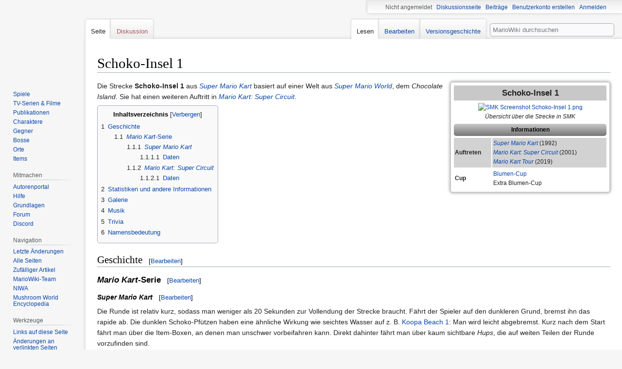

--- FILE ---
content_type: text/html; charset=UTF-8
request_url: https://www.mariowiki.net/wiki/Schoko-Insel_1
body_size: 72533
content:

<!DOCTYPE html>
<html class="client-nojs" lang="de" dir="ltr">
<head>
<meta charset="UTF-8"/>
<title>Schoko-Insel 1 – MarioWiki - Die deutsche Enzyklopädie zum Mario-Franchise</title>
<script>document.documentElement.className="client-js";RLCONF={"wgBreakFrames":!1,"wgSeparatorTransformTable":[",\t.",".\t,"],"wgDigitTransformTable":["",""],"wgDefaultDateFormat":"dmy","wgMonthNames":["","Januar","Februar","März","April","Mai","Juni","Juli","August","September","Oktober","November","Dezember"],"wgRequestId":"aXEIYmj@UnqX7m2XL4OlFAAPTRQ","wgCSPNonce":!1,"wgCanonicalNamespace":"","wgCanonicalSpecialPageName":!1,"wgNamespaceNumber":0,"wgPageName":"Schoko-Insel_1","wgTitle":"Schoko-Insel 1","wgCurRevisionId":262345,"wgRevisionId":262345,"wgArticleId":4241,"wgIsArticle":!0,"wgIsRedirect":!1,"wgAction":"view","wgUserName":null,"wgUserGroups":["*"],"wgCategories":["Blumen-Cup","Wüste","Strecke aus Super Mario Kart","Strecke aus Mario Kart: Super Circuit"],"wgPageContentLanguage":"de","wgPageContentModel":"wikitext","wgRelevantPageName":"Schoko-Insel_1","wgRelevantArticleId":4241,"wgIsProbablyEditable":!0,"wgRelevantPageIsProbablyEditable":!0,"wgRestrictionEdit":[
],"wgRestrictionMove":[],"wgMFDisplayWikibaseDescriptions":{"search":!1,"nearby":!1,"watchlist":!1,"tagline":!1}};RLSTATE={"site.styles":"ready","noscript":"ready","user.styles":"ready","user":"ready","user.options":"loading","skins.vector.styles.legacy":"ready","mediawiki.toc.styles":"ready","ext.CookieWarning.styles":"ready"};RLPAGEMODULES=["site","mediawiki.page.startup","mediawiki.page.ready","mediawiki.toc","skins.vector.legacy.js","ext.CookieWarning"];</script>
<script>(RLQ=window.RLQ||[]).push(function(){mw.loader.implement("user.options@1hzgi",function($,jQuery,require,module){/*@nomin*/mw.user.tokens.set({"patrolToken":"+\\","watchToken":"+\\","csrfToken":"+\\"});mw.user.options.set({"variant":"de"});
});});</script>
<link rel="stylesheet" href="/w/load.php?lang=de&amp;modules=ext.CookieWarning.styles%7Cmediawiki.toc.styles%7Cskins.vector.styles.legacy&amp;only=styles&amp;skin=vector"/>
<script async="" src="/w/load.php?lang=de&amp;modules=startup&amp;only=scripts&amp;raw=1&amp;skin=vector"></script>
<meta name="ResourceLoaderDynamicStyles" content=""/>
<link rel="stylesheet" href="/w/load.php?lang=de&amp;modules=site.styles&amp;only=styles&amp;skin=vector"/>
<meta name="generator" content="MediaWiki 1.35.14"/>
<link rel="alternate" type="application/x-wiki" title="Bearbeiten" href="/w/index.php?title=Schoko-Insel_1&amp;action=edit"/>
<link rel="edit" title="Bearbeiten" href="/w/index.php?title=Schoko-Insel_1&amp;action=edit"/>
<link rel="shortcut icon" href="/w/images/favicon.ico"/>
<link rel="search" type="application/opensearchdescription+xml" href="/w/opensearch_desc.php" title="MarioWiki (de)"/>
<link rel="EditURI" type="application/rsd+xml" href="https://mariowiki.net/w/api.php?action=rsd"/>
<link rel="license" href="http://creativecommons.org/licenses/by-nc-sa/3.0/"/>
<link rel="alternate" type="application/atom+xml" title="Atom-Feed für „MarioWiki“" href="/w/index.php?title=Spezial:Letzte_%C3%84nderungen&amp;feed=atom"/>
<!--[if lt IE 9]><script src="/w/resources/lib/html5shiv/html5shiv.js"></script><![endif]-->
</head>
<body class="mediawiki ltr sitedir-ltr capitalize-all-nouns mw-hide-empty-elt ns-0 ns-subject mw-editable page-Schoko-Insel_1 rootpage-Schoko-Insel_1 skin-vector action-view skin-vector-legacy minerva--history-page-action-enabled">
<div id="mw-page-base" class="noprint"></div>
<div id="mw-head-base" class="noprint"></div>
<div id="content" class="mw-body" role="main">
	<a id="top"></a>
	<div id="siteNotice" class="mw-body-content"><div id="localNotice" lang="de" dir="ltr"></div></div>
	<div class="mw-indicators mw-body-content">
	</div>
	<h1 id="firstHeading" class="firstHeading" lang="de">Schoko-Insel 1</h1>
	<div id="bodyContent" class="mw-body-content">
		<div id="siteSub" class="noprint">Aus MarioWiki</div>
		<div id="contentSub"></div>
		<div id="contentSub2"></div>
		
		<div id="jump-to-nav"></div>
		<a class="mw-jump-link" href="#mw-head">Zur Navigation springen</a>
		<a class="mw-jump-link" href="#searchInput">Zur Suche springen</a>
		<div id="mw-content-text" lang="de" dir="ltr" class="mw-content-ltr"><div class="mw-parser-output"><table class="infobox" cellpadding="2" cellspacing="2" align="right" width="330px" style="padding:4px; margin:0.2em 0em 1em 1em; font-size:85%; border: 2px solid #c8c8c8; border-radius:5px;-moz-border-radius:5px;-webkit-border-radius:5px;khtml-border-radius:5px;-icab-border-radius:5px;-o-border-radius:5px;;box-shadow:0px 0px 6px rgba(0,0,0,0.40);">

<tbody><tr>
<td align="center" colspan="2" style="font-size:145%;background: #c8c8c8; border:none; -webkit-border-top-left-radius: 3px;-webkit-border-top-right-radius: 3px; -moz-border-radius-topleft: 3px; -moz-border-radius-topright: 3px; border-top-left-radius: 3px; border-top-right-radius: 3px;"><b>Schoko-Insel 1</b>
</td></tr>
<tr>
<td align="center" colspan="2"><a href="/wiki/Datei:SMK_Screenshot_Schoko-Insel_1.png" class="image"><img alt="SMK Screenshot Schoko-Insel 1.png" src="/w/images/thumb/1/15/SMK_Screenshot_Schoko-Insel_1.png/250px-SMK_Screenshot_Schoko-Insel_1.png" decoding="async" width="250" height="101" srcset="/w/images/1/15/SMK_Screenshot_Schoko-Insel_1.png 1.5x" /></a><br /><i>Übersicht über die Strecke in SMK</i>
</td></tr>
<tr>
<td align="center" colspan="2"><div style="color:Black; background:-moz-linear-gradient(bottom, #767676, #c8c8c8); background:-o-linear-gradient(bottom, #767676, #c8c8c8); background:-webkit-gradient(bottom, #767676, #c8c8c8); background:-webkit-linear-gradient(bottom, #767676, #c8c8c8); background:-ms-linear-gradient(bottom, #767676, #c8c8c8); background:linear-gradient(bottom, #767676, #c8c8c8); border:none; padding:3px; margin-left:-2px; margin-right:-2px; border-radius:5px;-moz-border-radius:5px;-webkit-border-radius:5px;khtml-border-radius:5px;-icab-border-radius:5px;-o-border-radius:5px;"><b>Informationen</b></div>
</td></tr>
<tr style="background:#d2d2d2;">
<td><b>Auftreten</b></td>
<td><i><a href="/wiki/Super_Mario_Kart" title="Super Mario Kart">Super Mario Kart</a></i> (1992)<br /><i><a href="/wiki/Mario_Kart:_Super_Circuit" title="Mario Kart: Super Circuit">Mario Kart: Super Circuit</a></i> (2001)<br /><i><a href="/wiki/Mario_Kart_Tour" title="Mario Kart Tour">Mario Kart Tour</a></i> (2019)
</td></tr>
<tr style="">
<td><b>Cup</b></td>
<td><a href="/wiki/Blumen-Cup" title="Blumen-Cup">Blumen-Cup</a><br />Extra Blumen-Cup
</td></tr>











</tbody></table>
<p>Die Strecke <b>Schoko-Insel 1</b> aus <i><a href="/wiki/Super_Mario_Kart" title="Super Mario Kart">Super Mario Kart</a></i> basiert auf einer Welt aus <i><a href="/wiki/Super_Mario_World" title="Super Mario World">Super Mario World</a></i>, dem <i>Chocolate Island</i>. Sie hat einen weiteren Auftritt in <i><a href="/wiki/Mario_Kart:_Super_Circuit" title="Mario Kart: Super Circuit">Mario Kart: Super Circuit</a></i>.
</p>
<div id="toc" class="toc" role="navigation" aria-labelledby="mw-toc-heading"><input type="checkbox" role="button" id="toctogglecheckbox" class="toctogglecheckbox" style="display:none" /><div class="toctitle" lang="de" dir="ltr"><h2 id="mw-toc-heading">Inhaltsverzeichnis</h2><span class="toctogglespan"><label class="toctogglelabel" for="toctogglecheckbox"></label></span></div>
<ul>
<li class="toclevel-1 tocsection-1"><a href="#Geschichte"><span class="tocnumber">1</span> <span class="toctext">Geschichte</span></a>
<ul>
<li class="toclevel-2 tocsection-2"><a href="#Mario_Kart-Serie"><span class="tocnumber">1.1</span> <span class="toctext"><i>Mario Kart</i>-Serie</span></a>
<ul>
<li class="toclevel-3 tocsection-3"><a href="#Super_Mario_Kart"><span class="tocnumber">1.1.1</span> <span class="toctext"><i>Super Mario Kart</i></span></a>
<ul>
<li class="toclevel-4 tocsection-4"><a href="#Daten"><span class="tocnumber">1.1.1.1</span> <span class="toctext">Daten</span></a></li>
</ul>
</li>
<li class="toclevel-3 tocsection-5"><a href="#Mario_Kart:_Super_Circuit"><span class="tocnumber">1.1.2</span> <span class="toctext"><i>Mario Kart: Super Circuit</i></span></a>
<ul>
<li class="toclevel-4 tocsection-6"><a href="#Daten_2"><span class="tocnumber">1.1.2.1</span> <span class="toctext">Daten</span></a></li>
</ul>
</li>
</ul>
</li>
</ul>
</li>
<li class="toclevel-1 tocsection-7"><a href="#Statistiken_und_andere_Informationen"><span class="tocnumber">2</span> <span class="toctext">Statistiken und andere Informationen</span></a></li>
<li class="toclevel-1 tocsection-8"><a href="#Galerie"><span class="tocnumber">3</span> <span class="toctext">Galerie</span></a></li>
<li class="toclevel-1 tocsection-9"><a href="#Musik"><span class="tocnumber">4</span> <span class="toctext">Musik</span></a></li>
<li class="toclevel-1 tocsection-10"><a href="#Trivia"><span class="tocnumber">5</span> <span class="toctext">Trivia</span></a></li>
<li class="toclevel-1 tocsection-11"><a href="#Namensbedeutung"><span class="tocnumber">6</span> <span class="toctext">Namensbedeutung</span></a></li>
</ul>
</div>

<h2><span class="mw-headline" id="Geschichte">Geschichte</span><span class="mw-editsection"><span class="mw-editsection-bracket">[</span><a href="/w/index.php?title=Schoko-Insel_1&amp;action=edit&amp;section=1" title="Abschnitt bearbeiten: Geschichte">Bearbeiten</a><span class="mw-editsection-bracket">]</span></span></h2>
<h3><span class="mw-headline" id="Mario_Kart-Serie"><i>Mario Kart</i>-Serie</span><span class="mw-editsection"><span class="mw-editsection-bracket">[</span><a href="/w/index.php?title=Schoko-Insel_1&amp;action=edit&amp;section=2" title="Abschnitt bearbeiten: Mario Kart-Serie">Bearbeiten</a><span class="mw-editsection-bracket">]</span></span></h3>
<h4><span class="mw-headline" id="Super_Mario_Kart"><i>Super Mario Kart</i></span><span class="mw-editsection"><span class="mw-editsection-bracket">[</span><a href="/w/index.php?title=Schoko-Insel_1&amp;action=edit&amp;section=3" title="Abschnitt bearbeiten: Super Mario Kart">Bearbeiten</a><span class="mw-editsection-bracket">]</span></span></h4>
<p>Die Runde ist relativ kurz, sodass man weniger als 20 Sekunden zur Vollendung der Strecke braucht. Fährt der Spieler auf den dunkleren Grund, bremst ihn das rapide ab. Die dunklen Schoko-Pfützen haben eine ähnliche Wirkung wie seichtes Wasser auf z. B. <a href="/wiki/Koopa_Beach_1" class="mw-redirect" title="Koopa Beach 1">Koopa Beach 1</a>: Man wird leicht abgebremst. Kurz nach dem Start fährt man über die Item-Boxen, an denen man unschwer vorbeifahren kann. Direkt dahinter fährt man über kaum sichtbare <i>Hups</i>, die auf weiten Teilen der Runde vorzufinden sind.
</p>
<h5><span class="mw-headline" id="Daten">Daten</span><span class="mw-editsection"><span class="mw-editsection-bracket">[</span><a href="/w/index.php?title=Schoko-Insel_1&amp;action=edit&amp;section=4" title="Abschnitt bearbeiten: Daten">Bearbeiten</a><span class="mw-editsection-bracket">]</span></span></h5>
<table cellspacing="0" cellpadding="4" class="gitternetz" width="25%" style="border-style:solid; border-width:1px; border-collapse:collapse; empty-cells:show; text-align:center">
<tbody><tr>
<th>Objekt
</th>
<th>Anzahl
</th></tr>
<tr>
<td><a href="/wiki/Item-Box" title="Item-Box">Item-Boxen</a></td>
<td>?
</td></tr>
<tr>
<td><a href="/wiki/M%C3%BCnze" title="Münze">Münzen</a></td>
<td>?
</td></tr>
<tr>
<td>Sprungrampen</td>
<td>?
</td></tr>
<tr>
<td><a href="/wiki/Beschleunigungsstreifen" title="Beschleunigungsstreifen">Beschleunigungsstreifen</a></td>
<td>?
</td></tr></tbody></table>
<div style="clear:both;"></div>
<h4><span class="mw-headline" id="Mario_Kart:_Super_Circuit"><i>Mario Kart: Super Circuit</i></span><span class="mw-editsection"><span class="mw-editsection-bracket">[</span><a href="/w/index.php?title=Schoko-Insel_1&amp;action=edit&amp;section=5" title="Abschnitt bearbeiten: Mario Kart: Super Circuit">Bearbeiten</a><span class="mw-editsection-bracket">]</span></span></h4>
<h5><span class="mw-headline" id="Daten_2">Daten</span><span class="mw-editsection"><span class="mw-editsection-bracket">[</span><a href="/w/index.php?title=Schoko-Insel_1&amp;action=edit&amp;section=6" title="Abschnitt bearbeiten: Daten">Bearbeiten</a><span class="mw-editsection-bracket">]</span></span></h5>
<table cellspacing="0" cellpadding="4" class="gitternetz" width="25%" style="border-style:solid; border-width:1px; border-collapse:collapse; empty-cells:show; text-align:center">
<tbody><tr>
<th>Objekt
</th>
<th>Anzahl
</th></tr>
<tr>
<td><a href="/wiki/Item-Box" title="Item-Box">Item-Boxen</a></td>
<td>?
</td></tr>
<tr>
<td><a href="/wiki/M%C3%BCnze" title="Münze">Münzen</a></td>
<td>?
</td></tr>
<tr>
<td>Sprungrampen</td>
<td>?
</td></tr>
<tr>
<td><a href="/wiki/Beschleunigungsstreifen" title="Beschleunigungsstreifen">Beschleunigungsstreifen</a></td>
<td>?
</td></tr></tbody></table>
<div style="clear:both;"></div>
<h2><span class="mw-headline" id="Statistiken_und_andere_Informationen">Statistiken und andere Informationen</span><span class="mw-editsection"><span class="mw-editsection-bracket">[</span><a href="/w/index.php?title=Schoko-Insel_1&amp;action=edit&amp;section=7" title="Abschnitt bearbeiten: Statistiken und andere Informationen">Bearbeiten</a><span class="mw-editsection-bracket">]</span></span></h2>
<h2><span class="mw-headline" id="Galerie">Galerie</span><span class="mw-editsection"><span class="mw-editsection-bracket">[</span><a href="/w/index.php?title=Schoko-Insel_1&amp;action=edit&amp;section=8" title="Abschnitt bearbeiten: Galerie">Bearbeiten</a><span class="mw-editsection-bracket">]</span></span></h2>
<h2><span class="mw-headline" id="Musik">Musik</span><span class="mw-editsection"><span class="mw-editsection-bracket">[</span><a href="/w/index.php?title=Schoko-Insel_1&amp;action=edit&amp;section=9" title="Abschnitt bearbeiten: Musik">Bearbeiten</a><span class="mw-editsection-bracket">]</span></span></h2>
<h2><span class="mw-headline" id="Trivia">Trivia</span><span class="mw-editsection"><span class="mw-editsection-bracket">[</span><a href="/w/index.php?title=Schoko-Insel_1&amp;action=edit&amp;section=10" title="Abschnitt bearbeiten: Trivia">Bearbeiten</a><span class="mw-editsection-bracket">]</span></span></h2>
<h2><span class="mw-headline" id="Namensbedeutung">Namensbedeutung</span><span class="mw-editsection"><span class="mw-editsection-bracket">[</span><a href="/w/index.php?title=Schoko-Insel_1&amp;action=edit&amp;section=11" title="Abschnitt bearbeiten: Namensbedeutung">Bearbeiten</a><span class="mw-editsection-bracket">]</span></span></h2>
<table class="collapsible collapsed" style="background:-moz-linear-gradient(bottom, #66EEEE, #FFFFFF); background:-o-linear-gradient(bottom, #66EEEE, #FFFFFF); background:-webkit-gradient(bottom, #66EEEE, #FFFFFF); background:-webkit-linear-gradient(bottom, #66EEEE, #FFFFFF); background:-ms-linear-gradient(bottom, #66EEEE, #FFFFFF); background:linear-gradient(bottom, #66EEEE, #FFFFFF); width:100%; font-size:11px; border-radius:5px;-moz-border-radius:5px;-webkit-border-radius:5px;khtml-border-radius:5px;-icab-border-radius:5px;-o-border-radius:5px;; box-shadow:0px 0px 6px rgba(0,0,0,0.40); margin-top:3px; margin-bottom:3px; padding-left:5px; padding-right:5px">
<tbody><tr>
<th colspan="2" style="padding:3px; font-size:13px"><a href="/wiki/Rennstrecke" title="Rennstrecke">Rennstrecken</a> der <a href="/wiki/Mario_Kart-Serie" title="Mario Kart-Serie">Mario Kart-Serie</a>
</th></tr>
<tr>
<th colspan="2" style="height:1px"><hr />
</th></tr>

<tr>
<td colspan="rowspan=" width="%" align="left" style="background-color:#; padding:; padding-top:; padding-bottom:; padding-right:; padding-left:; font-style:" height="width=140pxpx"><b><a href="/wiki/Super_Mario_Kart" title="Super Mario Kart">Super Mario Kart</a></b>
</td>
<td><a href="/wiki/Bowsers_Festung_1_(Super_Mario_Kart)" title="Bowsers Festung 1 (Super Mario Kart)">Bowsers Festung 1</a> • <a href="/wiki/Bowsers_Festung_2_(Super_Mario_Kart)" title="Bowsers Festung 2 (Super Mario Kart)">Bowsers Festung 2</a> • <a href="/wiki/Bowsers_Festung_3_(Super_Mario_Kart)" title="Bowsers Festung 3 (Super Mario Kart)">Bowsers Festung 3</a> • <a href="/wiki/Donut-Ebene_1_(Strecke)" title="Donut-Ebene 1 (Strecke)">Donut-Ebene 1</a> • <a href="/wiki/Donut-Ebene_2_(Strecke)" title="Donut-Ebene 2 (Strecke)">Donut-Ebene 2</a> • <a href="/wiki/Donut-Ebene_3_(Strecke)" title="Donut-Ebene 3 (Strecke)">Donut-Ebene 3</a> • <a href="/wiki/Geistertal_1" title="Geistertal 1">Geistertal 1</a> • <a href="/wiki/Geistertal_2" title="Geistertal 2">Geistertal 2</a> • <a href="/wiki/Geistertal_3" title="Geistertal 3">Geistertal 3</a> • <a href="/wiki/Koopa-Strand_1" title="Koopa-Strand 1">Koopa-Strand 1</a> • <a href="/wiki/Koopa-Strand_2" title="Koopa-Strand 2">Koopa-Strand 2</a> • <a href="/wiki/Marios_Piste_1" title="Marios Piste 1">Marios Piste 1</a> • <a href="/wiki/Marios_Piste_2" title="Marios Piste 2">Marios Piste 2</a> • <a href="/wiki/Marios_Piste_3" title="Marios Piste 3">Marios Piste 3</a> • <a href="/wiki/Marios_Piste_4" title="Marios Piste 4">Marios Piste 4</a> • <a href="/wiki/Regenbogen-Boulevard#Super_Mario_Kart" title="Regenbogen-Boulevard">Regenbogen-Boulevard</a> • <a class="mw-selflink selflink">Schoko-Insel 1</a> • <a href="/wiki/Schoko-Insel_2" title="Schoko-Insel 2">Schoko-Insel 2</a> • <a href="/wiki/Vanille-See_1" title="Vanille-See 1">Vanille-See 1</a> • <a href="/wiki/Vanille-See_2" title="Vanille-See 2">Vanille-See 2</a>
</td></tr>
<tr>
<td colspan="rowspan=" width="%" align="left" style="background-color:#; padding:; padding-top:; padding-bottom:; padding-right:; padding-left:; font-style:" height="width=140pxpx"><b><a href="/wiki/Mario_Kart_64" title="Mario Kart 64">Mario Kart 64</a></b>
</td>
<td><a href="/wiki/Bowsers_Festung#Mario_Kart_64" class="mw-redirect" title="Bowsers Festung">Bowsers Festung</a> • <a href="/wiki/DKs_Dschungelpark" title="DKs Dschungelpark">DKs Dschungelpark</a> • <a href="/wiki/Kalimari-W%C3%BCste" title="Kalimari-Wüste">Kalimari-Wüste</a> • <a href="/wiki/K%C3%B6nigliche_Rennpiste" title="Königliche Rennpiste">Königliche Rennpiste</a> • <a href="/wiki/Koopa-Strand" title="Koopa-Strand">Koopa-Strand</a> • <a href="/wiki/Kuhmuh-Farm" title="Kuhmuh-Farm">Kuhmuh-Farm</a> • <a href="/wiki/Luigis_Piste#Mario_Kart_64" title="Luigis Piste">Luigis Piste</a> • <a href="/wiki/Marios_Piste#Mario_Kart_64" title="Marios Piste">Marios Piste</a> • <a href="/wiki/Polar-Parcours" title="Polar-Parcours">Polar-Parcours</a> • <a href="/wiki/Regenbogen-Boulevard#Mario_Kart_64" title="Regenbogen-Boulevard">Regenbogen-Boulevard</a> • <a href="/wiki/Schoko-Sumpf" title="Schoko-Sumpf">Schoko-Sumpf</a> • <a href="/wiki/Sorbet_Land" class="mw-redirect" title="Sorbet Land">Sorbet Land</a> • <a href="/wiki/Spukpfad" title="Spukpfad">Spukpfad</a> • <a href="/wiki/Toads_Autobahn" title="Toads Autobahn">Toads Autobahn</a> • <a href="/wiki/Wario-Arena" title="Wario-Arena">Wario-Arena</a> • <a href="/wiki/Yoshi-Tal" title="Yoshi-Tal">Yoshi-Tal</a>
</td></tr>
<tr>
<td colspan="rowspan=" width="%" align="left" style="background-color:#; padding:; padding-top:; padding-bottom:; padding-right:; padding-left:; font-style:" height="width=140pxpx"><b><a href="/wiki/Mario_Kart:_Super_Circuit" title="Mario Kart: Super Circuit">Mario Kart: Super Circuit</a></b>
</td>
<td><a href="/wiki/Bowsers_Festung_1_(Mario_Kart:_Super_Circuit)" title="Bowsers Festung 1 (Mario Kart: Super Circuit)">Bowsers Festung 1 (Mario Kart: Super Circuit)</a> • <a href="/wiki/Bowsers_Festung_2_(Mario_Kart:_Super_Circuit)" title="Bowsers Festung 2 (Mario Kart: Super Circuit)">Bowsers Festung 2 (Mario Kart: Super Circuit)</a> • <a href="/wiki/Bowsers_Festung_3_(Mario_Kart:_Super_Circuit)" title="Bowsers Festung 3 (Mario Kart: Super Circuit)">Bowsers Festung 3 (Mario Kart: Super Circuit)</a> • <a href="/wiki/Bowsers_Festung_4" title="Bowsers Festung 4">Bowsers Festung 4</a> • <a href="/wiki/Bowsers_Festung_1_(Super_Mario_Kart)" title="Bowsers Festung 1 (Super Mario Kart)">Bowsers Festung 1 (Super Mario Kart)</a> • <a href="/wiki/Bowsers_Festung_2_(Super_Mario_Kart)" title="Bowsers Festung 2 (Super Mario Kart)">Bowsers Festung 2 (Super Mario Kart)</a> • <a href="/wiki/Bowsers_Festung_3_(Super_Mario_Kart)" title="Bowsers Festung 3 (Super Mario Kart)">Bowsers Festung 3 (Super Mario Kart)</a> • <a href="/wiki/Zerst%C3%B6rter_Pfad" title="Zerstörter Pfad">Zerstörter Pfad</a> • <a href="/wiki/Buu_Huu-Tal" title="Buu Huu-Tal">Buu Huu-Tal</a> • <a href="/wiki/Cheep-Cheep-Insel" title="Cheep-Cheep-Insel">Cheep-Cheep-Insel</a> • <a href="/wiki/Flussufer-Park" title="Flussufer-Park">Flussufer-Park</a> • <a href="/wiki/K%C3%A4seland" title="Käseland">Käseland</a> • <a href="/wiki/Luigis_Piste#Mario_Kart:_Super_Circuit" title="Luigis Piste">Luigis Piste</a> • <a href="/wiki/Marios_Piste#Mario_Kart:_Super_Circuit" title="Marios Piste">Marios Piste</a> • <a href="/wiki/Party-Stra%C3%9Fe" title="Party-Straße">Party-Straße</a> • <a href="/wiki/Peachs_Piste" title="Peachs Piste">Peachs Piste</a> • <a href="/wiki/Regenbogen-Boulevard#Mario_Kart:_Super_Circuit" title="Regenbogen-Boulevard">Regenbogen-Boulevard</a> • <a href="/wiki/Schneeland" title="Schneeland">Schneeland</a> • <a href="/wiki/Seeufer-Park" title="Seeufer-Park">Seeufer-Park</a> • <a href="/wiki/Shy_Guy-Strand" title="Shy Guy-Strand">Shy Guy-Strand</a> • <a href="/wiki/Wolkenpiste" title="Wolkenpiste">Wolkenpiste</a> • <a href="/wiki/Sonnenuntergangs-W%C3%BCste" title="Sonnenuntergangs-Wüste">Sonnenuntergangs-Wüste</a> • <a href="/wiki/Yoshi-W%C3%BCste" title="Yoshi-Wüste">Yoshi-Wüste</a>
</td></tr>
<tr>
<td colspan="rowspan=" width="%" align="left" style="background-color:#; padding:; padding-top:; padding-bottom:; padding-right:; padding-left:; font-style:" height="width=140pxpx"><b><a href="/wiki/Mario_Kart:_Double_Dash!!" title="Mario Kart: Double Dash!!">Mario Kart: Double Dash!!</a></b>
</td>
<td><a href="/wiki/Baby_Park" class="mw-redirect" title="Baby Park">Baby Park</a> • <a href="/wiki/Bowsers_Festung#Mario_Kart:_Double_Dash.21.21" class="mw-redirect" title="Bowsers Festung">Bowsers Festung</a> • <a href="/wiki/Daisys_Dampfer" title="Daisys Dampfer">Daisys Dampfer</a> • <a href="/wiki/Dinodino-Dschungel" title="Dinodino-Dschungel">Dinodino-Dschungel</a> • <a href="/wiki/DKs_Bergland" class="mw-redirect" title="DKs Bergland">DKs Bergland</a> • <a href="/wiki/Luigis_Piste#Mario_Kart:_Double_Dash.21.21" title="Luigis Piste">Luigis Piste</a> • <a href="/wiki/Marios_Piste#Mario_Kart:_Double_Dash.21.21" title="Marios Piste">Marios Piste</a> • <a href="/wiki/Peach-Strand" class="mw-redirect" title="Peach-Strand">Peach-Strand</a> • <a href="/wiki/Pilz-Br%C3%BCcke" title="Pilz-Brücke">Pilz-Brücke</a> • <a href="/wiki/Pilz-City" title="Pilz-City">Pilz-City</a> • <a href="/wiki/Regenbogen-Boulevard#Mario_Kart:_Double_Dash.21.21" title="Regenbogen-Boulevard">Regenbogen-Boulevard</a> • <a href="/wiki/Sorbet_Land" class="mw-redirect" title="Sorbet Land">Sorbet Land</a> • <a href="/wiki/Staubtrockene_W%C3%BCste_(Strecke)" class="mw-redirect" title="Staubtrockene Wüste (Strecke)">Staubtrockene Wüste</a> • <a href="/wiki/Waluigi-Arena" title="Waluigi-Arena">Waluigi-Arena</a> • <a href="/wiki/Wario-Kolosseum" title="Wario-Kolosseum">Wario-Kolosseum</a> • <a href="/wiki/Yoshis_Piste" title="Yoshis Piste">Yoshis Piste</a>
</td></tr>
<tr>
<td colspan="rowspan=" width="%" align="left" style="background-color:#; padding:; padding-top:; padding-bottom:; padding-right:; padding-left:; font-style:" height="width=140pxpx"><b><a href="/wiki/Mario_Kart_Arcade_GP" title="Mario Kart Arcade GP">Mario Kart Arcade GP</a></b>
</td>
<td><a href="/w/index.php?title=Bananen-Ruinen&amp;action=edit&amp;redlink=1" class="new" title="Bananen-Ruinen (Seite nicht vorhanden)">Bananen-Ruinen</a> • <a href="/wiki/Bowsers_Festung#Mario_Kart_Arcade_GP" class="mw-redirect" title="Bowsers Festung">Bowsers Festung</a> • <a href="/w/index.php?title=Dachboden_der_Festung&amp;action=edit&amp;redlink=1" class="new" title="Dachboden der Festung (Seite nicht vorhanden)">Dachboden der Festung</a> • <a href="/w/index.php?title=Diamant_City_(Strecke)&amp;action=edit&amp;redlink=1" class="new" title="Diamant City (Strecke) (Seite nicht vorhanden)">Diamant City</a> • <a href="/w/index.php?title=Donkey_Kong-Dschungel_(Strecke)&amp;action=edit&amp;redlink=1" class="new" title="Donkey Kong-Dschungel (Strecke) (Seite nicht vorhanden)">Donkey Kong-Dschungel</a> • <a href="/wiki/Marios_Piste#Mario_Kart_Arcade_GP_2" title="Marios Piste">Marios Piste</a> • <a href="/w/index.php?title=Mario-Strand&amp;action=edit&amp;redlink=1" class="new" title="Mario-Strand (Seite nicht vorhanden)">Mario-Strand</a> • <a href="/w/index.php?title=Pac-Berg&amp;action=edit&amp;redlink=1" class="new" title="Pac-Berg (Seite nicht vorhanden)">Pac-Berg</a> • <a href="/w/index.php?title=Pac-Labyrinth&amp;action=edit&amp;redlink=1" class="new" title="Pac-Labyrinth (Seite nicht vorhanden)">Pac-Labyrinth</a> • <a href="/w/index.php?title=Regenbogen-Abfahrt&amp;action=edit&amp;redlink=1" class="new" title="Regenbogen-Abfahrt (Seite nicht vorhanden)">Regenbogen-Abfahrt</a> • <a href="/wiki/Regenbogen-Boulevard#Mario_Kart_Arcade_GP" title="Regenbogen-Boulevard">Regenbogen-Boulevard</a> • <a href="/w/index.php?title=Schnee-Panik&amp;action=edit&amp;redlink=1" class="new" title="Schnee-Panik (Seite nicht vorhanden)">Schnee-Panik</a>
</td></tr>
<tr>
<td colspan="rowspan=" width="%" align="left" style="background-color:#; padding:; padding-top:; padding-bottom:; padding-right:; padding-left:; font-style:" height="width=140pxpx"><b><a href="/wiki/Mario_Kart_DS" title="Mario Kart DS">Mario Kart DS</a></b>
</td>
<td><a href="/wiki/Achterpiste" title="Achterpiste">Achterpiste</a> • <a href="/wiki/Bowsers_Festung#Mario_Kart_DS" class="mw-redirect" title="Bowsers Festung">Bowsers Festung</a> • <a href="/wiki/Cheep_Cheep-Strand" title="Cheep Cheep-Strand">Cheep Cheep-Strand</a> • <a href="/wiki/DK_Alpin" title="DK Alpin">DK Alpin</a> • <a href="/wiki/Fliegende_Festung" title="Fliegende Festung">Fliegende Festung</a> • <a href="/wiki/Gl%C3%BChhei%C3%9Fe_W%C3%BCste" class="mw-redirect" title="Glühheiße Wüste">Glühheiße Wüste</a> • <a href="/wiki/Luigi%27s_Villa" class="mw-redirect" title="Luigi&#39;s Villa">Luigi's Mansion</a> • <a href="/wiki/Marios_Piste#Mario_Kart_DS" title="Marios Piste">Marios Piste</a> • <a href="/wiki/Peachs_Schlossgarten" title="Peachs Schlossgarten">Peachs Schlossgarten</a> • <a href="/wiki/Piazzale_Delfino" title="Piazzale Delfino">Piazzale Delfino</a> • <a href="/wiki/Pilz-Pass" title="Pilz-Pass">Pilz-Pass</a> • <a href="/wiki/Regenbogen-Boulevard#Mario_Kart_DS" title="Regenbogen-Boulevard">Regenbogen-Boulevard</a> • <a href="/wiki/Ticktack-Trauma_(Strecke)" class="mw-redirect" title="Ticktack-Trauma (Strecke)">Ticktack-Trauma</a> • <a href="/wiki/Waluigi-Flipper" title="Waluigi-Flipper">Waluigi-Flipper</a> • <a href="/wiki/Wario-Arena" title="Wario-Arena">Wario-Arena</a> • <a href="/wiki/Yoshi-Kaskaden" title="Yoshi-Kaskaden">Yoshi-Kaskaden</a>
</td></tr>
<tr>
<td colspan="rowspan=" width="%" align="left" style="background-color:#; padding:; padding-top:; padding-bottom:; padding-right:; padding-left:; font-style:" height="width=140pxpx"><b><a href="/wiki/Mario_Kart_Arcade_GP_2" title="Mario Kart Arcade GP 2">Mario Kart Arcade GP 2</a></b>
</td>
<td><a href="/w/index.php?title=Bananen-Ruinen&amp;action=edit&amp;redlink=1" class="new" title="Bananen-Ruinen (Seite nicht vorhanden)">Bananen-Ruinen</a> • <a href="/wiki/Bowsers_Festung#Mario_Kart_Arcade_GP" class="mw-redirect" title="Bowsers Festung">Bowsers Festung</a> • <a href="/w/index.php?title=Dachboden_der_Festung&amp;action=edit&amp;redlink=1" class="new" title="Dachboden der Festung (Seite nicht vorhanden)">Dachboden der Festung</a> • <a href="/w/index.php?title=Diamant_City_(Strecke)&amp;action=edit&amp;redlink=1" class="new" title="Diamant City (Strecke) (Seite nicht vorhanden)">Diamant City</a> • <a href="/w/index.php?title=Donkey_Kong-Dschungel_(Strecke)&amp;action=edit&amp;redlink=1" class="new" title="Donkey Kong-Dschungel (Strecke) (Seite nicht vorhanden)">Donkey Kong-Dschungel</a> • <a href="/wiki/Marios_Piste#Mario_Kart_Arcade_GP_2" title="Marios Piste">Marios Piste</a> • <a href="/w/index.php?title=Mario-Strand&amp;action=edit&amp;redlink=1" class="new" title="Mario-Strand (Seite nicht vorhanden)">Mario-Strand</a> • <a href="/w/index.php?title=Pac-Berg&amp;action=edit&amp;redlink=1" class="new" title="Pac-Berg (Seite nicht vorhanden)">Pac-Berg</a> • <a href="/w/index.php?title=Pac-Labyrinth&amp;action=edit&amp;redlink=1" class="new" title="Pac-Labyrinth (Seite nicht vorhanden)">Pac-Labyrinth</a> • <a href="/w/index.php?title=Regenbogen-Abfahrt&amp;action=edit&amp;redlink=1" class="new" title="Regenbogen-Abfahrt (Seite nicht vorhanden)">Regenbogen-Abfahrt</a> • <a href="/wiki/Regenbogen-Boulevard#Mario_Kart_Arcade_GP" title="Regenbogen-Boulevard">Regenbogen-Boulevard</a> • <a href="/w/index.php?title=Schnee-Panik&amp;action=edit&amp;redlink=1" class="new" title="Schnee-Panik (Seite nicht vorhanden)">Schnee-Panik</a> • <a href="/w/index.php?title=Stadion-Arena&amp;action=edit&amp;redlink=1" class="new" title="Stadion-Arena (Seite nicht vorhanden)">Stadion-Arena</a> • <a href="/wiki/Waluigi-Arena" title="Waluigi-Arena">Waluigi-Arena</a> • <a href="/w/index.php?title=Yoshi-Park_1&amp;action=edit&amp;redlink=1" class="new" title="Yoshi-Park 1 (Seite nicht vorhanden)">Yoshi-Park 1</a> • <a href="/w/index.php?title=Yoshi-Park_2&amp;action=edit&amp;redlink=1" class="new" title="Yoshi-Park 2 (Seite nicht vorhanden)">Yoshi-Park 2</a>
</td></tr>
<tr>
<td colspan="rowspan=" width="%" align="left" style="background-color:#; padding:; padding-top:; padding-bottom:; padding-right:; padding-left:; font-style:" height="width=140pxpx"><b><a href="/wiki/Mario_Kart_Wii" title="Mario Kart Wii">Mario Kart Wii</a></b>
</td>
<td><a href="/wiki/Bl%C3%A4tterwald" title="Blätterwald">Blätterwald</a> • <a href="/wiki/Bowsers_Festung#Mario_Kart_Wii" class="mw-redirect" title="Bowsers Festung">Bowsers Festung</a> • <a href="/wiki/Daisys_Piste" title="Daisys Piste">Daisys Piste</a> • <a href="/wiki/DK_Skikane" title="DK Skikane">DK Skikane</a> • <a href="/wiki/Kokos-Promenade" title="Kokos-Promenade">Kokos-Promenade</a> • <a href="/wiki/Koopa-Kap" title="Koopa-Kap">Koopa-Kap</a> • <a href="/wiki/Kuhmuh-Weide" title="Kuhmuh-Weide">Kuhmuh-Weide</a> • <a href="/wiki/Luigis_Piste#Mario_Kart_Wii" title="Luigis Piste">Luigis Piste</a> • <a href="/wiki/Marios_Piste#Mario_Kart_Wii" title="Marios Piste">Marios Piste</a> • <a href="/wiki/Mondblickstra%C3%9Fe" title="Mondblickstraße">Mondblickstraße</a> • <a href="/wiki/Pilz-Schlucht" title="Pilz-Schlucht">Pilz-Schlucht</a> • <a href="/wiki/Regenbogen-Boulevard#Mario_Kart_Wii" title="Regenbogen-Boulevard">Regenbogen-Boulevard</a> • <a href="/wiki/Staubtrockene_Ruinen" title="Staubtrockene Ruinen">Staubtrockene Ruinen</a> • <a href="/wiki/Toads_Fabrik" title="Toads Fabrik">Toads Fabrik</a> • <a href="/wiki/Vulkangrollen" title="Vulkangrollen">Vulkangrollen</a> • <a href="/wiki/Warios_Goldmine" title="Warios Goldmine">Warios Goldmine</a>
</td></tr>
<tr>
<td colspan="rowspan=" width="%" align="left" style="background-color:#; padding:; padding-top:; padding-bottom:; padding-right:; padding-left:; font-style:" height="width=140pxpx"><b><a href="/wiki/Mario_Kart_7" title="Mario Kart 7">Mario Kart 7</a></b>
</td>
<td><a href="/wiki/Bowsers_Festung#Mario_Kart_7" class="mw-redirect" title="Bowsers Festung">Bowsers Festung</a> • <a href="/wiki/Cheep_Cheep-Bucht" title="Cheep Cheep-Bucht">Cheep Cheep-Bucht</a> • <a href="/wiki/Daisyhausen" title="Daisyhausen">Daisyhausen</a> • <a href="/wiki/DK_Dschungel" title="DK Dschungel">DK Dschungel</a> • <a href="/wiki/Gebirgspfad" title="Gebirgspfad">Gebirgspfad</a> • <a href="/wiki/Instrumentalpiste" title="Instrumentalpiste">Instrumentalpiste</a> • <a href="/wiki/Koopa-Gro%C3%9Fstadtfieber" title="Koopa-Großstadtfieber">Koopa-Großstadtfieber</a> • <a href="/wiki/Marios_Piste" title="Marios Piste">Marios Piste</a> • <a href="/wiki/Regenbogen-Boulevard" title="Regenbogen-Boulevard">Regenbogen-Boulevard</a> • <a href="/wiki/R%C3%B6hrenraserei" title="Röhrenraserei">Röhrenraserei</a> • <a href="/wiki/Rosalinas_Eisplanet" title="Rosalinas Eisplanet">Rosalinas Eisplanet</a> • <a href="/wiki/Shy_Guys_Basar" title="Shy Guys Basar">Shy Guys Basar</a> • <a href="/wiki/Toads_Piste" title="Toads Piste">Toads Piste</a> • <a href="/wiki/Warios_Galeonenwrack" title="Warios Galeonenwrack">Warios Galeonenwrack</a> • <a href="/wiki/Wuhu-Bergland" title="Wuhu-Bergland">Wuhu-Bergland</a> • <a href="/wiki/Wuhu-Rundfahrt" title="Wuhu-Rundfahrt">Wuhu-Rundfahrt</a>
</td></tr>
<tr>
<td colspan="rowspan=" width="%" align="left" style="background-color:#; padding:; padding-top:; padding-bottom:; padding-right:; padding-left:; font-style:" height="width=140pxpx"><b><a href="/wiki/Mario_Kart_8" title="Mario Kart 8">Mario Kart 8</a></b>
</td>
<td><a href="/wiki/Animal_Crossing-Dorf" title="Animal Crossing-Dorf">Animal Crossing-Dorf</a> <small>(DLC)</small> • <a href="/wiki/Big_Blue#Mario_Kart_8" title="Big Blue">Big Blue</a> <small>(DLC)</small> • <a href="/wiki/Bowsers_Festung#Mario_Kart_8" class="mw-redirect" title="Bowsers Festung">Bowsers Festung</a> • <a href="/wiki/Delfinlagune" title="Delfinlagune">Delfinlagune</a> • <a href="/wiki/Discodrom" title="Discodrom">Discodrom</a> • <a href="/wiki/Excitebike-Stadion" title="Excitebike-Stadion">Excitebike-Stadion</a> <small>(DLC)</small> • <a href="/wiki/Gro%C3%9Fe_Drachenmauer" title="Große Drachenmauer">Große Drachenmauer</a> <small>(DLC)</small> • <a href="/wiki/Gruselwusel-Villa" title="Gruselwusel-Villa">Gruselwusel-Villa</a> • <a href="/wiki/Hyrule-Piste" title="Hyrule-Piste">Hyrule-Piste</a> <small>(DLC)</small> • <a href="/wiki/Knochentrockene_D%C3%BCnen" title="Knochentrockene Dünen">Knochentrockene Dünen</a> • <a href="/wiki/Mario_Kart-Stadion" title="Mario Kart-Stadion">Mario Kart-Stadion</a> • <a href="/wiki/Marios_Metro" title="Marios Metro">Marios Metro</a> <small>(DLC)</small> • <a href="/wiki/Marios_Piste#Mario_Kart_8" title="Marios Piste">Marios Piste</a> • <a href="/wiki/Mute_City#Mario_Kart_8" title="Mute City">Mute City</a> <small>(DLC)</small> • <a href="/wiki/Polarkreis-Parcours" title="Polarkreis-Parcours">Polarkreis-Parcours</a> <small>(DLC)</small> • <a href="/wiki/Regenbogen-Boulevard#Mario_Kart_8" title="Regenbogen-Boulevard">Regenbogen-Boulevard</a> • <a href="/wiki/Shy_Guys_Wasserf%C3%A4lle" title="Shy Guys Wasserfälle">Shy Guys Wasserfälle</a> • <a href="/wiki/Sonnenflughafen" title="Sonnenflughafen">Sonnenflughafen</a> • <a href="/wiki/Steinblock-Ruinen" title="Steinblock-Ruinen">Steinblock-Ruinen</a> • <a href="/wiki/Toads_Hafenstadt" title="Toads Hafenstadt">Toads Hafenstadt</a> • <a href="/wiki/Wario-Abfahrt" title="Wario-Abfahrt">Wario-Abfahrt</a> • <a href="/wiki/Wasserpark" title="Wasserpark">Wasserpark</a> • <a href="/wiki/Wilder_Wipfelweg" title="Wilder Wipfelweg">Wilder Wipfelweg</a> <small>(DLC)</small> • <a href="/wiki/Wolkenstra%C3%9Fe" title="Wolkenstraße">Wolkenstraße</a> • <a href="/wiki/Zuckers%C3%BC%C3%9Fer_Canyon" title="Zuckersüßer Canyon">Zuckersüßer Canyon</a>
</td></tr>
</tbody></table>
<table class="collapsible collapsed" style="background:-moz-linear-gradient(bottom, #F0DC82, #FFFFFF); background:-o-linear-gradient(bottom, #F0DC82, #FFFFFF); background:-webkit-gradient(bottom, #F0DC82, #FFFFFF); background:-webkit-linear-gradient(bottom, #F0DC82, #FFFFFF); background:-ms-linear-gradient(bottom, #F0DC82, #FFFFFF); background:linear-gradient(bottom, #F0DC82, #FFFFFF); width:100%; font-size:11px; border-radius:5px;-moz-border-radius:5px;-webkit-border-radius:5px;khtml-border-radius:5px;-icab-border-radius:5px;-o-border-radius:5px;; box-shadow:0px 0px 6px rgba(0,0,0,0.40); margin-top:3px; margin-bottom:3px; padding-left:5px; padding-right:5px">
<tbody><tr>
<th colspan="2" style="padding:3px; font-size:13px"><a href="/wiki/Super_Mario_Kart" title="Super Mario Kart">Super Mario Kart</a>
</th></tr>
<tr>
<th colspan="2" style="height:1px"><hr />
</th></tr>
<tr>
<td colspan="rowspan=" width="%" align="left" style="background-color:#; padding:; padding-top:; padding-bottom:; padding-right:; padding-left:; font-style:" height="width=100px"><b>Charaktere</b>
</td>
<td><a href="/wiki/Bowser" title="Bowser">Bowser</a> • <a href="/wiki/Donkey_Kong_Jr." title="Donkey Kong Jr.">Donkey Kong Jr.</a> • <a href="/wiki/Koopa" title="Koopa">Koopa</a> • <a href="/wiki/Luigi" title="Luigi">Luigi</a> • <a href="/wiki/Mario" title="Mario">Mario</a> • <a href="/wiki/Peach" class="mw-redirect" title="Peach">Peach</a>  • <a href="/wiki/Toad_(Charakter)" title="Toad (Charakter)">Toad</a> • <a href="/wiki/Yoshi" title="Yoshi">Yoshi</a>
</td></tr>


<tr>
<td colspan="rowspan=" width="%" align="left" style="background-color:#; padding:; padding-top:; padding-bottom:; padding-right:; padding-left:; font-style:" height="width=100px"><b>Orte</b>
</td>
<td><a href="/wiki/Bowsers_Festung_1_(Super_Mario_Kart)" title="Bowsers Festung 1 (Super Mario Kart)">Bowsers Festung 1</a> • <a href="/wiki/Bowsers_Festung_2_(Super_Mario_Kart)" title="Bowsers Festung 2 (Super Mario Kart)">Bowsers Festung 2</a> • <a href="/wiki/Bowsers_Festung_3_(Super_Mario_Kart)" title="Bowsers Festung 3 (Super Mario Kart)">Bowsers Festung 3</a> • <a href="/wiki/Donut-Ebene_1_(Strecke)" title="Donut-Ebene 1 (Strecke)">Donut-Ebene 1 (Strecke)</a> • <a href="/wiki/Donut-Ebene_2_(Strecke)" title="Donut-Ebene 2 (Strecke)">Donut-Ebene 2 (Strecke)</a> • <a href="/wiki/Donut-Ebene_3_(Strecke)" title="Donut-Ebene 3 (Strecke)">Donut-Ebene 3 (Strecke)</a> • <a href="/wiki/Geistertal_1" title="Geistertal 1">Geistertal 1</a> • <a href="/wiki/Geistertal_2" title="Geistertal 2">Geistertal 2</a> • <a href="/wiki/Geistertal_3" title="Geistertal 3">Geistertal 3</a> • <a href="/wiki/Kampfkurs_1_(Super_Mario_Kart)" title="Kampfkurs 1 (Super Mario Kart)">Kampfkurs 1 (Super Mario Kart)</a> • <a href="/wiki/Kampfkurs_2_(Super_Mario_Kart)" title="Kampfkurs 2 (Super Mario Kart)">Kampfkurs 2 (Super Mario Kart)</a> • <a href="/wiki/Kampfkurs_3_(Super_Mario_Kart)" title="Kampfkurs 3 (Super Mario Kart)">Kampfkurs 3 (Super Mario Kart)</a> • <a href="/wiki/Kampfkurs_4_(Super_Mario_Kart)" title="Kampfkurs 4 (Super Mario Kart)">Kampfkurs 4 (Super Mario Kart)</a> • <a href="/wiki/Koopa-Strand_1" title="Koopa-Strand 1">Koopa-Strand 1</a> • <a href="/wiki/Koopa-Strand_2" title="Koopa-Strand 2">Koopa-Strand 2</a> • <a href="/wiki/Marios_Piste_1" title="Marios Piste 1">Marios Piste 1</a> • <a href="/wiki/Marios_Piste_2" title="Marios Piste 2">Marios Piste 2</a> • <a href="/wiki/Marios_Piste_3" title="Marios Piste 3">Marios Piste 3</a> • <a href="/wiki/Marios_Piste_4" title="Marios Piste 4">Marios Piste 4</a> • <a href="/wiki/Regenbogen-Boulevard" title="Regenbogen-Boulevard">Regenbogen-Boulevard</a> • <a class="mw-selflink selflink">Schoko-Insel 1</a> • <a href="/wiki/Schoko-Insel_2" title="Schoko-Insel 2">Schoko-Insel 2</a> • <a href="/wiki/Vanille_See_1" class="mw-redirect" title="Vanille See 1">Vanille See 1</a> • <a href="/wiki/Vanille-See_2" title="Vanille-See 2">Vanille-See 2</a>
</td></tr>
<tr>
<td colspan="rowspan=" width="%" align="left" style="background-color:#; padding:; padding-top:; padding-bottom:; padding-right:; padding-left:; font-style:" height="width=100px"><b>Gegenstände</b>
</td>
<td><a href="/wiki/Banane" title="Banane">Banane</a> • <a href="/wiki/Blitz" title="Blitz">Blitz</a> • <a href="/wiki/Buu_Huu" title="Buu Huu">Buu Huu</a> • <a href="/wiki/Feder" title="Feder">Feder</a> • <a href="/wiki/Feuerball" title="Feuerball">Feuerball</a> • <a href="/wiki/Giftpilz" title="Giftpilz">Giftpilz</a> • <a href="/wiki/Gr%C3%BCner_Panzer" title="Grüner Panzer">Grüner Panzer</a> • <a href="/wiki/M%C3%BCnze" title="Münze">Münze</a> • <a href="/wiki/Pilz" title="Pilz">Pilz</a> • <a href="/wiki/Roter_Panzer" title="Roter Panzer">Roter Panzer</a> • <a href="/wiki/Stern" title="Stern">Stern</a> • <a href="/wiki/Yoshi-Ei" title="Yoshi-Ei">Yoshi-Ei</a>
</td></tr>


<tr>
<td colspan="rowspan=" width="%" align="left" style="background-color:#; padding:; padding-top:; padding-bottom:; padding-right:; padding-left:; font-style:" height="width=100px"><b>Spielmechanik</b>
</td>
<td><a href="/w/index.php?title=Grand_Prix&amp;action=edit&amp;redlink=1" class="new" title="Grand Prix (Seite nicht vorhanden)">Grand Prix</a> • <a href="/w/index.php?title=Kampfmodus&amp;action=edit&amp;redlink=1" class="new" title="Kampfmodus (Seite nicht vorhanden)">Kampfmodus</a> • <a href="/w/index.php?title=Versus&amp;action=edit&amp;redlink=1" class="new" title="Versus (Seite nicht vorhanden)">Versus</a> • <a href="/w/index.php?title=Zeitfahren&amp;action=edit&amp;redlink=1" class="new" title="Zeitfahren (Seite nicht vorhanden)">Zeitfahren</a>
</td></tr>


<tr>
<th colspan="2">
<table style="background:transparent" align="center">
<tbody><tr>
<td colspan="rowspan=" width="%" align="style=&quot;background-color:;" height="width=200px" style="background-color:#; padding:; padding-top:; padding-bottom:; padding-right:; padding-left:; font-style:"><img alt="SMW2YI SMW2 Sprite Pfeil.png" src="/w/images/e/ed/SMW2YI_SMW2_Sprite_Pfeil.png" decoding="async" width="23" height="23" /> <a href="/wiki/Super_Mario_Kart/Beta-Elemente" title="Super Mario Kart/Beta-Elemente">Beta-Elemente</a>
</td>
<td colspan="rowspan=" width="%" align="style=&quot;background-color:;" height="width=200px" style="background-color:#; padding:; padding-top:; padding-bottom:; padding-right:; padding-left:; font-style:"><img alt="SMW2YI SMW2 Sprite Pfeil.png" src="/w/images/e/ed/SMW2YI_SMW2_Sprite_Pfeil.png" decoding="async" width="23" height="23" /> <a href="/w/index.php?title=Super_Mario_Kart/Entwickler&amp;action=edit&amp;redlink=1" class="new" title="Super Mario Kart/Entwickler (Seite nicht vorhanden)">Entwickler</a>
</td>
<td colspan="rowspan=" width="%" align="style=&quot;background-color:;" height="width=200px" style="background-color:#; padding:; padding-top:; padding-bottom:; padding-right:; padding-left:; font-style:"><img alt="SMW2YI SMW2 Sprite Pfeil.png" src="/w/images/e/ed/SMW2YI_SMW2_Sprite_Pfeil.png" decoding="async" width="23" height="23" /> <a href="/w/index.php?title=Super_Mario_Kart/Fehler&amp;action=edit&amp;redlink=1" class="new" title="Super Mario Kart/Fehler (Seite nicht vorhanden)">Fehler</a>
</td>
<td colspan="rowspan=" width="%" align="style=&quot;background-color:;" height="width=200px" style="background-color:#; padding:; padding-top:; padding-bottom:; padding-right:; padding-left:; font-style:"><img alt="SMW2YI SMW2 Sprite Pfeil.png" src="/w/images/e/ed/SMW2YI_SMW2_Sprite_Pfeil.png" decoding="async" width="23" height="23" /> <a href="/wiki/Super_Mario_Kart/Galerie" title="Super Mario Kart/Galerie">Galerie</a>
</td>
<td colspan="rowspan=" width="%" align="style=&quot;background-color:;" height="width=200px" style="background-color:#; padding:; padding-top:; padding-bottom:; padding-right:; padding-left:; font-style:"><img alt="SMW2YI SMW2 Sprite Pfeil.png" src="/w/images/e/ed/SMW2YI_SMW2_Sprite_Pfeil.png" decoding="async" width="23" height="23" /> <a href="/w/index.php?title=Super_Mario_Kart/Musik&amp;action=edit&amp;redlink=1" class="new" title="Super Mario Kart/Musik (Seite nicht vorhanden)">Musik</a>
</td>
<td colspan="rowspan=" width="%" align="style=&quot;background-color:;" height="width=200px" style="background-color:#; padding:; padding-top:; padding-bottom:; padding-right:; padding-left:; font-style:"><img alt="SMW2YI SMW2 Sprite Pfeil.png" src="/w/images/e/ed/SMW2YI_SMW2_Sprite_Pfeil.png" decoding="async" width="23" height="23" /> <a href="/w/index.php?title=Super_Mario_Kart/Zitate&amp;action=edit&amp;redlink=1" class="new" title="Super Mario Kart/Zitate (Seite nicht vorhanden)">Zitate</a>
</td></tr></tbody></table>
</th></tr></tbody></table>
<table class="collapsible collapsed" style="background:-moz-linear-gradient(bottom, #F0DC82, #FFFFFF); background:-o-linear-gradient(bottom, #F0DC82, #FFFFFF); background:-webkit-gradient(bottom, #F0DC82, #FFFFFF); background:-webkit-linear-gradient(bottom, #F0DC82, #FFFFFF); background:-ms-linear-gradient(bottom, #F0DC82, #FFFFFF); background:linear-gradient(bottom, #F0DC82, #FFFFFF); width:100%; font-size:11px; border-radius:5px;-moz-border-radius:5px;-webkit-border-radius:5px;khtml-border-radius:5px;-icab-border-radius:5px;-o-border-radius:5px;; box-shadow:0px 0px 6px rgba(0,0,0,0.40); margin-top:3px; margin-bottom:3px; padding-left:5px; padding-right:5px">
<tbody><tr>
<th colspan="2" style="padding:3px; font-size:13px"><a href="/wiki/Mario_Kart:_Super_Circuit" title="Mario Kart: Super Circuit">Mario Kart: Super Circuit</a>
</th></tr>
<tr>
<th colspan="2" style="height:1px"><hr />
</th></tr>
<tr>
<td colspan="rowspan=" width="%" align="left" style="background-color:#; padding:; padding-top:; padding-bottom:; padding-right:; padding-left:; font-style:" height="width=100px"><b>Charaktere</b>
</td>
<td><a href="/wiki/Bowser" title="Bowser">Bowser</a> • <a href="/wiki/Donkey_Kong" title="Donkey Kong">Donkey Kong</a> • <a href="/wiki/Luigi" title="Luigi">Luigi</a> • <a href="/wiki/Mario" title="Mario">Mario</a> • <a href="/wiki/Peach" class="mw-redirect" title="Peach">Peach</a> • <a href="/wiki/Toad_(Charakter)" title="Toad (Charakter)">Toad</a> • <a href="/wiki/Wario" title="Wario">Wario</a> • <a href="/wiki/Yoshi" title="Yoshi">Yoshi</a>
</td></tr>


<tr>
<td colspan="rowspan=" width="%" align="left" style="background-color:#; padding:; padding-top:; padding-bottom:; padding-right:; padding-left:; font-style:" height="width=100px"><b>Orte</b>
</td>
<td><a href="/wiki/Bowsers_Festung_1_(Mario_Kart:_Super_Circuit)" title="Bowsers Festung 1 (Mario Kart: Super Circuit)">Bowsers Festung 1 (Mario Kart: Super Circuit)</a> • <a href="/wiki/Bowsers_Festung_2_(Mario_Kart:_Super_Circuit)" title="Bowsers Festung 2 (Mario Kart: Super Circuit)">Bowsers Festung 2 (Mario Kart: Super Circuit)</a> • <a href="/wiki/Bowsers_Festung_3_(Mario_Kart:_Super_Circuit)" title="Bowsers Festung 3 (Mario Kart: Super Circuit)">Bowsers Festung 3 (Mario Kart: Super Circuit)</a> • <a href="/wiki/Bowsers_Festung_4" title="Bowsers Festung 4">Bowsers Festung 4</a> • <a href="/wiki/Bowsers_Festung_1_(Super_Mario_Kart)" title="Bowsers Festung 1 (Super Mario Kart)">Bowsers Festung 1 (Super Mario Kart)</a> • <a href="/wiki/Bowsers_Festung_2_(Super_Mario_Kart)" title="Bowsers Festung 2 (Super Mario Kart)">Bowsers Festung 2 (Super Mario Kart)</a> • <a href="/wiki/Bowsers_Festung_3_(Super_Mario_Kart)" title="Bowsers Festung 3 (Super Mario Kart)">Bowsers Festung 3 (Super Mario Kart)</a> • <a href="/wiki/Buu_Huu-Tal" title="Buu Huu-Tal">Buu Huu-Tal</a> • <a href="/wiki/Cheep_Cheep-Insel" class="mw-redirect" title="Cheep Cheep-Insel">Cheep Cheep-Insel</a> • <a href="/wiki/Donut-Ebene_1_(Strecke)" title="Donut-Ebene 1 (Strecke)">Donut-Ebene 1</a> • <a href="/wiki/Donut-Ebene_2_(Strecke)" title="Donut-Ebene 2 (Strecke)">Donut-Ebene 2</a> • <a href="/wiki/Donut-Ebene_3_(Strecke)" title="Donut-Ebene 3 (Strecke)">Donut-Ebene 3</a> • <a href="/wiki/Flussufer-Park" title="Flussufer-Park">Flussufer-Park</a> • <a href="/wiki/Geistertal_1" title="Geistertal 1">Geistertal 1</a> • <a href="/wiki/Geistertal_2" title="Geistertal 2">Geistertal 2</a> • <a href="/wiki/Geistertal_3" title="Geistertal 3">Geistertal 3</a> • <a href="/wiki/Kampfkurs_1_(Mario_Kart:_Super_Circuit)" title="Kampfkurs 1 (Mario Kart: Super Circuit)">Kampfkurs 1</a> • <a href="/wiki/Kampfkurs_2_(Mario_Kart:_Super_Circuit)" title="Kampfkurs 2 (Mario Kart: Super Circuit)">Kampfkurs 2</a> • <a href="/wiki/Kampfkurs_3_(Mario_Kart:_Super_Circuit)" title="Kampfkurs 3 (Mario Kart: Super Circuit)">Kampfkurs 3</a> • <a href="/wiki/Kampfkurs_4_(Mario_Kart:_Super_Circuit)" title="Kampfkurs 4 (Mario Kart: Super Circuit)">Kampfkurs 4</a> • <a href="/wiki/K%C3%A4seland" title="Käseland">Käseland</a> • <a href="/wiki/Koopa-Strand_1" title="Koopa-Strand 1">Koopa-Strand 1</a> • <a href="/wiki/Koopa-Strand_2" title="Koopa-Strand 2">Koopa-Strand 2</a> • <a href="/wiki/Luigis_Piste" title="Luigis Piste">Luigis Piste</a> • <a href="/wiki/Marios_Piste" title="Marios Piste">Marios Piste</a> • <a href="/wiki/Marios_Piste_1" title="Marios Piste 1">Marios Piste 1</a> • <a href="/wiki/Marios_Piste_2" title="Marios Piste 2">Marios Piste 2</a> • <a href="/wiki/Marios_Piste_3" title="Marios Piste 3">Marios Piste 3</a> • <a href="/wiki/Marios_Piste_4" title="Marios Piste 4">Marios Piste 4</a> • <a href="/wiki/Party-Stra%C3%9Fe" title="Party-Straße">Party-Straße</a> • <a href="/wiki/Peachs_Piste" title="Peachs Piste">Peachs Piste</a> • <a href="/wiki/Regenbogen-Boulevard" title="Regenbogen-Boulevard">Regenbogen-Boulevard</a> • <a href="/wiki/Schneeland" title="Schneeland">Schneeland</a> • <a class="mw-selflink selflink">Schoko-Insel 1</a> • <a href="/wiki/Schoko-Insel_2" title="Schoko-Insel 2">Schoko-Insel 2</a> • <a href="/wiki/Seeufer-Park" title="Seeufer-Park">Seeufer-Park</a> • <a href="/wiki/Shy_Guy-Strand" title="Shy Guy-Strand">Shy Guy-Strand</a> • <a href="/wiki/Sonnenuntergangs-W%C3%BCste" title="Sonnenuntergangs-Wüste">Sonnenuntergangs-Wüste</a> • <a href="/wiki/Vanille-See_1" title="Vanille-See 1">Vanille-See 1</a> • <a href="/wiki/Vanille-See_2" title="Vanille-See 2">Vanille-See 2</a> • <a href="/wiki/Wolkenpiste" title="Wolkenpiste">Wolkenpiste</a> • <a href="/wiki/Yoshi-W%C3%BCste" title="Yoshi-Wüste">Yoshi-Wüste</a> • <a href="/wiki/Zerst%C3%B6rter_Pfad" title="Zerstörter Pfad">Zerstörter Pfad</a>
</td></tr>
<tr>
<td colspan="rowspan=" width="%" align="left" style="background-color:#; padding:; padding-top:; padding-bottom:; padding-right:; padding-left:; font-style:" height="width=100px"><b>Gegenstände</b>
</td>
<td><a href="/wiki/Banane" title="Banane">Banane</a> • <a href="/wiki/Blauer_Panzer" title="Blauer Panzer">Blauer Panzer</a> • <a href="/wiki/Blitz" title="Blitz">Blitz</a> • <a href="/wiki/Buu_Huu" title="Buu Huu">Buu Huu</a> • <a href="/wiki/Drei_Bananen" class="mw-redirect" title="Drei Bananen">Drei Bananen</a> • <a href="/wiki/Drei_Gr%C3%BCne_Panzer" class="mw-redirect" title="Drei Grüne Panzer">Drei Grüne Panzer</a> • <a href="/wiki/Drei_Rote_Panzer" class="mw-redirect" title="Drei Rote Panzer">Drei Rote Panzer</a> • <a href="/wiki/Drei_Turbo-Pilze" class="mw-redirect" title="Drei Turbo-Pilze">Drei Turbo-Pilze</a> • <a href="/wiki/Gr%C3%BCner_Panzer" title="Grüner Panzer">Grüner Panzer</a> • <a href="/wiki/Turbo-Pilz" title="Turbo-Pilz">Turbo-Pilz</a> • <a href="/wiki/Roter_Panzer" title="Roter Panzer">Roter Panzer</a> • <a href="/wiki/Schwindel-Box" title="Schwindel-Box">Schwindel-Box</a> • <a href="/wiki/Stern" title="Stern">Stern</a>
</td></tr>


<tr>
<td colspan="rowspan=" width="%" align="left" style="background-color:#; padding:; padding-top:; padding-bottom:; padding-right:; padding-left:; font-style:" height="width=100px"><b>Spielmechanik</b>
</td>
<td><a href="/w/index.php?title=Grand_Prix&amp;action=edit&amp;redlink=1" class="new" title="Grand Prix (Seite nicht vorhanden)">Grand Prix</a> • <a href="/w/index.php?title=Kampfmodus&amp;action=edit&amp;redlink=1" class="new" title="Kampfmodus (Seite nicht vorhanden)">Kampfmodus</a> • <a href="/w/index.php?title=Versus&amp;action=edit&amp;redlink=1" class="new" title="Versus (Seite nicht vorhanden)">Versus</a> • <a href="/w/index.php?title=Zeitfahren&amp;action=edit&amp;redlink=1" class="new" title="Zeitfahren (Seite nicht vorhanden)">Zeitfahren</a>
</td></tr>


<tr>
<th colspan="2">
<table style="background:transparent" align="center">
<tbody><tr>
<td colspan="rowspan=" width="%" align="style=&quot;background-color:;" height="width=200px" style="background-color:#; padding:; padding-top:; padding-bottom:; padding-right:; padding-left:; font-style:"><img alt="SMW2YI SMW2 Sprite Pfeil.png" src="/w/images/e/ed/SMW2YI_SMW2_Sprite_Pfeil.png" decoding="async" width="23" height="23" /> <a href="/wiki/Mario_Kart:_Super_Circuit/Beta-Elemente" title="Mario Kart: Super Circuit/Beta-Elemente">Beta-Elemente</a>
</td>
<td colspan="rowspan=" width="%" align="style=&quot;background-color:;" height="width=200px" style="background-color:#; padding:; padding-top:; padding-bottom:; padding-right:; padding-left:; font-style:"><img alt="SMW2YI SMW2 Sprite Pfeil.png" src="/w/images/e/ed/SMW2YI_SMW2_Sprite_Pfeil.png" decoding="async" width="23" height="23" /> <a href="/w/index.php?title=Mario_Kart:_Super_Circuit/Entwickler&amp;action=edit&amp;redlink=1" class="new" title="Mario Kart: Super Circuit/Entwickler (Seite nicht vorhanden)">Entwickler</a>
</td>
<td colspan="rowspan=" width="%" align="style=&quot;background-color:;" height="width=200px" style="background-color:#; padding:; padding-top:; padding-bottom:; padding-right:; padding-left:; font-style:"><img alt="SMW2YI SMW2 Sprite Pfeil.png" src="/w/images/e/ed/SMW2YI_SMW2_Sprite_Pfeil.png" decoding="async" width="23" height="23" /> <a href="/w/index.php?title=Mario_Kart:_Super_Circuit/Fehler&amp;action=edit&amp;redlink=1" class="new" title="Mario Kart: Super Circuit/Fehler (Seite nicht vorhanden)">Fehler</a>
</td>
<td colspan="rowspan=" width="%" align="style=&quot;background-color:;" height="width=200px" style="background-color:#; padding:; padding-top:; padding-bottom:; padding-right:; padding-left:; font-style:"><img alt="SMW2YI SMW2 Sprite Pfeil.png" src="/w/images/e/ed/SMW2YI_SMW2_Sprite_Pfeil.png" decoding="async" width="23" height="23" /> <a href="/w/index.php?title=Mario_Kart:_Super_Circuit/Galerie&amp;action=edit&amp;redlink=1" class="new" title="Mario Kart: Super Circuit/Galerie (Seite nicht vorhanden)">Galerie</a>
</td>
<td colspan="rowspan=" width="%" align="style=&quot;background-color:;" height="width=200px" style="background-color:#; padding:; padding-top:; padding-bottom:; padding-right:; padding-left:; font-style:"><img alt="SMW2YI SMW2 Sprite Pfeil.png" src="/w/images/e/ed/SMW2YI_SMW2_Sprite_Pfeil.png" decoding="async" width="23" height="23" /> <a href="/w/index.php?title=Mario_Kart:_Super_Circuit/Musik&amp;action=edit&amp;redlink=1" class="new" title="Mario Kart: Super Circuit/Musik (Seite nicht vorhanden)">Musik</a>
</td>
<td colspan="rowspan=" width="%" align="style=&quot;background-color:;" height="width=200px" style="background-color:#; padding:; padding-top:; padding-bottom:; padding-right:; padding-left:; font-style:"><img alt="SMW2YI SMW2 Sprite Pfeil.png" src="/w/images/e/ed/SMW2YI_SMW2_Sprite_Pfeil.png" decoding="async" width="23" height="23" /> <a href="/w/index.php?title=Mario_Kart:_Super_Circuit/Zitate&amp;action=edit&amp;redlink=1" class="new" title="Mario Kart: Super Circuit/Zitate (Seite nicht vorhanden)">Zitate</a>
</td></tr></tbody></table>
</th></tr></tbody></table>
<!-- 
NewPP limit report
Cached time: 20260121170954
Cache expiry: 86400
Dynamic content: false
Complications: []
CPU time usage: 0.217 seconds
Real time usage: 0.415 seconds
Preprocessor visited node count: 1694/1000000
Post‐expand include size: 66864/2097152 bytes
Template argument size: 14515/2097152 bytes
Highest expansion depth: 9/40
Expensive parser function count: 0/100
Unstrip recursion depth: 0/20
Unstrip post‐expand size: 0/5000000 bytes
-->
<!--
Transclusion expansion time report (%,ms,calls,template)
100.00%  190.279      1 -total
 30.08%   57.229      1 Vorlage:SMK
 28.63%   54.473      1 Vorlage:Strecke-Infobox
 26.40%   50.229      1 Vorlage:Infobox
 25.94%   49.363      1 Vorlage:MKSC
 17.13%   32.588      1 Vorlage:ZF
  7.67%   14.594      2 Vorlage:Navigation/Spiel
  7.67%   14.589      1 Vorlage:Strecke
  7.40%   14.078      2 Vorlage:Clear
  5.73%   10.903     30 Vorlage:Tp
-->

<!-- Saved in parser cache with key 4525714db4:pcache:idhash:4241-0!canonical and timestamp 20260121170954 and revision id 262345
 -->
</div></div><div class="printfooter">Abgerufen von „<a dir="ltr" href="https://mariowiki.net/w/index.php?title=Schoko-Insel_1&amp;oldid=262345">https://mariowiki.net/w/index.php?title=Schoko-Insel_1&amp;oldid=262345</a>“</div>
		<div id="catlinks" class="catlinks" data-mw="interface"><div id="mw-normal-catlinks" class="mw-normal-catlinks"><a href="/wiki/Spezial:Kategorien" title="Spezial:Kategorien">Kategorien</a>: <ul><li><a href="/wiki/Kategorie:Blumen-Cup" title="Kategorie:Blumen-Cup">Blumen-Cup</a></li><li><a href="/wiki/Kategorie:W%C3%BCste" title="Kategorie:Wüste">Wüste</a></li><li><a href="/wiki/Kategorie:Strecke_aus_Super_Mario_Kart" title="Kategorie:Strecke aus Super Mario Kart">Strecke aus Super Mario Kart</a></li><li><a href="/wiki/Kategorie:Strecke_aus_Mario_Kart:_Super_Circuit" title="Kategorie:Strecke aus Mario Kart: Super Circuit">Strecke aus Mario Kart: Super Circuit</a></li></ul></div></div>
	</div>
</div>

<div id="mw-navigation">
	<h2>Navigationsmenü</h2>
	<div id="mw-head">
		<!-- Please do not use role attribute as CSS selector, it is deprecated. -->
<nav id="p-personal" class="vector-menu" aria-labelledby="p-personal-label" role="navigation" 
	 >
	<h3 id="p-personal-label">
		<span>Meine Werkzeuge</span>
	</h3>
	<!-- Please do not use the .body class, it is deprecated. -->
	<div class="body vector-menu-content">
		<!-- Please do not use the .menu class, it is deprecated. -->
		<ul class="vector-menu-content-list"><li id="pt-anonuserpage">Nicht angemeldet</li><li id="pt-anontalk"><a href="/wiki/Spezial:Meine_Diskussionsseite" title="Diskussion über Änderungen von dieser IP-Adresse [n]" accesskey="n">Diskussionsseite</a></li><li id="pt-anoncontribs"><a href="/wiki/Spezial:Meine_Beitr%C3%A4ge" title="Eine Liste der Bearbeitungen, die von dieser IP-Adresse gemacht wurden [y]" accesskey="y">Beiträge</a></li><li id="pt-createaccount"><a href="/w/index.php?title=Spezial:Benutzerkonto_anlegen&amp;returnto=Schoko-Insel+1" title="Wir ermutigen dich dazu, ein Benutzerkonto zu erstellen und dich anzumelden. Es ist jedoch nicht zwingend erforderlich.">Benutzerkonto erstellen</a></li><li id="pt-login"><a href="/w/index.php?title=Spezial:Anmelden&amp;returnto=Schoko-Insel+1" title="Sich anzumelden wird gerne gesehen, ist jedoch nicht zwingend erforderlich. [o]" accesskey="o">Anmelden</a></li></ul>
		
	</div>
</nav>


		<div id="left-navigation">
			<!-- Please do not use role attribute as CSS selector, it is deprecated. -->
<nav id="p-namespaces" class="vector-menu vector-menu-tabs vectorTabs" aria-labelledby="p-namespaces-label" role="navigation" 
	 >
	<h3 id="p-namespaces-label">
		<span>Namensräume</span>
	</h3>
	<!-- Please do not use the .body class, it is deprecated. -->
	<div class="body vector-menu-content">
		<!-- Please do not use the .menu class, it is deprecated. -->
		<ul class="vector-menu-content-list"><li id="ca-nstab-main" class="selected"><a href="/wiki/Schoko-Insel_1" title="Seiteninhalt anzeigen [c]" accesskey="c">Seite</a></li><li id="ca-talk" class="new"><a href="/w/index.php?title=Diskussion:Schoko-Insel_1&amp;action=edit&amp;redlink=1" rel="discussion" title="Diskussion zum Seiteninhalt (Seite nicht vorhanden) [t]" accesskey="t">Diskussion</a></li></ul>
		
	</div>
</nav>


			<!-- Please do not use role attribute as CSS selector, it is deprecated. -->
<nav id="p-variants" class="vector-menu-empty emptyPortlet vector-menu vector-menu-dropdown vectorMenu" aria-labelledby="p-variants-label" role="navigation" 
	 >
	<input type="checkbox" class="vector-menu-checkbox vectorMenuCheckbox" aria-labelledby="p-variants-label" />
	<h3 id="p-variants-label">
		<span>Varianten</span>
	</h3>
	<!-- Please do not use the .body class, it is deprecated. -->
	<div class="body vector-menu-content">
		<!-- Please do not use the .menu class, it is deprecated. -->
		<ul class="menu vector-menu-content-list"></ul>
		
	</div>
</nav>


		</div>
		<div id="right-navigation">
			<!-- Please do not use role attribute as CSS selector, it is deprecated. -->
<nav id="p-views" class="vector-menu vector-menu-tabs vectorTabs" aria-labelledby="p-views-label" role="navigation" 
	 >
	<h3 id="p-views-label">
		<span>Ansichten</span>
	</h3>
	<!-- Please do not use the .body class, it is deprecated. -->
	<div class="body vector-menu-content">
		<!-- Please do not use the .menu class, it is deprecated. -->
		<ul class="vector-menu-content-list"><li id="ca-view" class="collapsible selected"><a href="/wiki/Schoko-Insel_1">Lesen</a></li><li id="ca-edit" class="collapsible"><a href="/w/index.php?title=Schoko-Insel_1&amp;action=edit" title="Diese Seite bearbeiten [e]" accesskey="e">Bearbeiten</a></li><li id="ca-history" class="collapsible"><a href="/w/index.php?title=Schoko-Insel_1&amp;action=history" title="Frühere Versionen dieser Seite [h]" accesskey="h">Versionsgeschichte</a></li></ul>
		
	</div>
</nav>


			<!-- Please do not use role attribute as CSS selector, it is deprecated. -->
<nav id="p-cactions" class="vector-menu-empty emptyPortlet vector-menu vector-menu-dropdown vectorMenu" aria-labelledby="p-cactions-label" role="navigation" 
	 >
	<input type="checkbox" class="vector-menu-checkbox vectorMenuCheckbox" aria-labelledby="p-cactions-label" />
	<h3 id="p-cactions-label">
		<span>Mehr</span>
	</h3>
	<!-- Please do not use the .body class, it is deprecated. -->
	<div class="body vector-menu-content">
		<!-- Please do not use the .menu class, it is deprecated. -->
		<ul class="menu vector-menu-content-list"></ul>
		
	</div>
</nav>


			<div id="p-search" role="search">
	<h3 >
		<label for="searchInput">Suche</label>
	</h3>
	<form action="/w/index.php" id="searchform">
		<div id="simpleSearch">
			<input type="search" name="search" placeholder="MarioWiki durchsuchen" title="MarioWiki durchsuchen [f]" accesskey="f" id="searchInput"/>
			<input type="hidden" name="title" value="Spezial:Suche">
			<input type="submit" name="fulltext" value="Suche" title="Suche nach Seiten, die diesen Text enthalten" id="mw-searchButton" class="searchButton mw-fallbackSearchButton"/>
			<input type="submit" name="go" value="Seite" title="Gehe direkt zu der Seite mit genau diesem Namen, falls sie vorhanden ist." id="searchButton" class="searchButton"/>
		</div>
	</form>
</div>

		</div>
	</div>
	
<div id="mw-panel">
	<div id="p-logo" role="banner">
		<a  title="Hauptseite" class="mw-wiki-logo" href="/wiki/MarioWiki:Hauptseite"></a>
	</div>
	<!-- Please do not use role attribute as CSS selector, it is deprecated. -->
<nav id="p-Mario-Serie" class="vector-menu vector-menu-portal portal portal-first" aria-labelledby="p-Mario-Serie-label" role="navigation" 
	 >
	<h3 id="p-Mario-Serie-label">
		<span>Mario-Serie</span>
	</h3>
	<!-- Please do not use the .body class, it is deprecated. -->
	<div class="body vector-menu-content">
		<!-- Please do not use the .menu class, it is deprecated. -->
		<ul class="vector-menu-content-list"><li id="n-Spiele"><a href="/wiki/Kategorie:Spiel">Spiele</a></li><li id="n-TV-Serien-.26-Filme"><a href="/wiki/Kategorie:TV-Serie">TV-Serien &amp; Filme</a></li><li id="n-Publikationen"><a href="/wiki/Kategorie:Publikation">Publikationen</a></li><li id="n-Charaktere"><a href="/wiki/Kategorie:Charakter">Charaktere</a></li><li id="n-Gegner"><a href="/wiki/Kategorie:Spezies">Gegner</a></li><li id="n-Bosse"><a href="/wiki/Kategorie:Boss">Bosse</a></li><li id="n-Orte"><a href="/wiki/Kategorie:Ort">Orte</a></li><li id="n-Items"><a href="/wiki/Kategorie:Gegenstand">Items</a></li></ul>
		
	</div>
</nav>


	<!-- Please do not use role attribute as CSS selector, it is deprecated. -->
<nav id="p-Mitmachen" class="vector-menu vector-menu-portal portal" aria-labelledby="p-Mitmachen-label" role="navigation" 
	 >
	<h3 id="p-Mitmachen-label">
		<span>Mitmachen</span>
	</h3>
	<!-- Please do not use the .body class, it is deprecated. -->
	<div class="body vector-menu-content">
		<!-- Please do not use the .menu class, it is deprecated. -->
		<ul class="vector-menu-content-list"><li id="n-Autorenportal"><a href="/wiki/MarioWiki:Autorenportal">Autorenportal</a></li><li id="n-Hilfe"><a href="/wiki/Hilfe:%C3%9Cbersicht">Hilfe</a></li><li id="n-Grundlagen"><a href="/wiki/Hilfe:Grundlagen">Grundlagen</a></li><li id="n-Forum"><a href="https://marioforum.de/wcf/" rel="nofollow">Forum</a></li><li id="n-Discord"><a href="https://discord.gg/mXA6bR8" rel="nofollow">Discord</a></li></ul>
		
	</div>
</nav>

<!-- Please do not use role attribute as CSS selector, it is deprecated. -->
<nav id="p-Navigation" class="vector-menu vector-menu-portal portal" aria-labelledby="p-Navigation-label" role="navigation" 
	 >
	<h3 id="p-Navigation-label">
		<span>Navigation</span>
	</h3>
	<!-- Please do not use the .body class, it is deprecated. -->
	<div class="body vector-menu-content">
		<!-- Please do not use the .menu class, it is deprecated. -->
		<ul class="vector-menu-content-list"><li id="n-Letzte-.C3.84nderungen"><a href="/wiki/Spezial:Letzte_%C3%84nderungen">Letzte Änderungen</a></li><li id="n-Alle-Seiten"><a href="/wiki/Spezial:Alle_Seiten">Alle Seiten</a></li><li id="n-Zuf.C3.A4lliger-Artikel"><a href="/wiki/Spezial:Zuf%C3%A4llige_Seite">Zufälliger Artikel</a></li><li id="n-MarioWiki-Team"><a href="/wiki/MarioWiki:Team">MarioWiki-Team</a></li><li id="n-NIWA"><a href="/wiki/MarioWiki:NIWA">NIWA</a></li><li id="n-Mushroom-World-Encyclopedia"><a href="/wiki/MarioWiki:Mushroom_World_Encyclopedia">Mushroom World Encyclopedia</a></li></ul>
		
	</div>
</nav>

<!-- Please do not use role attribute as CSS selector, it is deprecated. -->
<nav id="p-tb" class="vector-menu vector-menu-portal portal" aria-labelledby="p-tb-label" role="navigation" 
	 >
	<h3 id="p-tb-label">
		<span>Werkzeuge</span>
	</h3>
	<!-- Please do not use the .body class, it is deprecated. -->
	<div class="body vector-menu-content">
		<!-- Please do not use the .menu class, it is deprecated. -->
		<ul class="vector-menu-content-list"><li id="t-whatlinkshere"><a href="/wiki/Spezial:Linkliste/Schoko-Insel_1" title="Liste aller Seiten, die hierher verlinken [j]" accesskey="j">Links auf diese Seite</a></li><li id="t-recentchangeslinked"><a href="/wiki/Spezial:%C3%84nderungen_an_verlinkten_Seiten/Schoko-Insel_1" rel="nofollow" title="Letzte Änderungen an Seiten, die von hier verlinkt sind [k]" accesskey="k">Änderungen an verlinkten Seiten</a></li><li id="t-specialpages"><a href="/wiki/Spezial:Spezialseiten" title="Liste aller Spezialseiten [q]" accesskey="q">Spezialseiten</a></li><li id="t-print"><a href="javascript:print();" rel="alternate" title="Druckansicht dieser Seite [p]" accesskey="p">Druckversion</a></li><li id="t-permalink"><a href="/w/index.php?title=Schoko-Insel_1&amp;oldid=262345" title="Dauerhafter Link zu dieser Seitenversion">Permanenter Link</a></li><li id="t-info"><a href="/w/index.php?title=Schoko-Insel_1&amp;action=info" title="Weitere Informationen über diese Seite">Seiten­­informationen</a></li></ul>
		
	</div>
</nav>

<!-- Please do not use role attribute as CSS selector, it is deprecated. -->
<nav id="p-NIWA" class="vector-menu vector-menu-portal portal" aria-labelledby="p-NIWA-label" role="navigation" 
	 >
	<h3 id="p-NIWA-label">
		<span>NIWA</span>
	</h3>
	<!-- Please do not use the .body class, it is deprecated. -->
	<div class="body vector-menu-content">
		<!-- Please do not use the .menu class, it is deprecated. -->
		<ul class="vector-menu-content-list"><li id="n-MarioWiki"><a href="https://mariowiki.net" rel="nofollow">MarioWiki</a></li><li id="n-Zeldapendium"><a href="https://zeldapendium.de/" rel="nofollow">Zeldapendium</a></li></ul>
		
	</div>
</nav>


	<!-- Please do not use role attribute as CSS selector, it is deprecated. -->
<nav id="p-lang" class="vector-menu vector-menu-portal portal" aria-labelledby="p-lang-label" role="navigation" 
	 >
	<h3 id="p-lang-label">
		<span>In anderen Sprachen</span>
	</h3>
	<!-- Please do not use the .body class, it is deprecated. -->
	<div class="body vector-menu-content">
		<!-- Please do not use the .menu class, it is deprecated. -->
		<ul class="vector-menu-content-list"><li class="interlanguage-link interwiki-en"><a href="https://www.mariowiki.com/Choco_Island_1" title="Choco Island 1 – English" lang="en" hreflang="en" class="interlanguage-link-target">English</a></li></ul>
		
	</div>
</nav>


</div>

</div>

<footer id="footer" class="mw-footer" role="contentinfo" >
	<ul id="footer-info" >
		<li id="footer-info-lastmod"> Diese Seite wurde zuletzt am 3. November 2024 um 10:35 Uhr bearbeitet.</li>
		<li id="footer-info-copyright">Der Inhalt ist verfügbar unter der Lizenz <a class="external" rel="nofollow" href="http://creativecommons.org/licenses/by-nc-sa/3.0/">Creative Commons „Namensnennung, Weitergabe unter gleichen, nicht kommerziellen Bedingungen“</a>, sofern nicht anders angegeben.</li>
	</ul>
	<ul id="footer-places" >
		<li id="footer-places-privacy"><a href="/wiki/MarioWiki:Datenschutz" title="MarioWiki:Datenschutz">Datenschutz</a></li>
		<li id="footer-places-about"><a href="/wiki/MarioWiki:%C3%9Cber_das_MarioWiki" title="MarioWiki:Über das MarioWiki">Über das MarioWiki</a></li>
		<li id="footer-places-disclaimer"><a href="/wiki/MarioWiki:Impressum" title="MarioWiki:Impressum">Impressum</a></li>
		<li id="footer-places-mobileview"><a href="https://mariowiki.net/w/index.php?title=Schoko-Insel_1&amp;mobileaction=toggle_view_mobile" class="noprint stopMobileRedirectToggle">Mobile Ansicht</a></li>
	</ul>
	<ul id="footer-icons" class="noprint">
		<li id="footer-copyrightico"><a href="http://creativecommons.org/licenses/by-nc-sa/3.0/"><img src="/w/resources/assets/licenses/cc-by-nc-sa.png" alt="Creative Commons „Namensnennung, Weitergabe unter gleichen, nicht kommerziellen Bedingungen“" width="88" height="31" loading="lazy"/></a></li>
		<li id="footer-poweredbyico"><a href="https://www.mediawiki.org/"><img src="/w/resources/assets/poweredby_mediawiki_88x31.png" alt="Powered by MediaWiki" srcset="/w/resources/assets/poweredby_mediawiki_132x47.png 1.5x, /w/resources/assets/poweredby_mediawiki_176x62.png 2x" width="88" height="31" loading="lazy"/></a><a href="https://niwanetwork.org"><img src="/w/images/4/46/NIWA_Logo.png" alt="Member of Nintendo Independant Wiki Alliance" height="31" width="43" loading="lazy"/></a></li>
	</ul>
	<div style="clear: both;"></div>
</footer>



<script>(RLQ=window.RLQ||[]).push(function(){mw.config.set({"wgPageParseReport":{"limitreport":{"cputime":"0.217","walltime":"0.415","ppvisitednodes":{"value":1694,"limit":1000000},"postexpandincludesize":{"value":66864,"limit":2097152},"templateargumentsize":{"value":14515,"limit":2097152},"expansiondepth":{"value":9,"limit":40},"expensivefunctioncount":{"value":0,"limit":100},"unstrip-depth":{"value":0,"limit":20},"unstrip-size":{"value":0,"limit":5000000},"timingprofile":["100.00%  190.279      1 -total"," 30.08%   57.229      1 Vorlage:SMK"," 28.63%   54.473      1 Vorlage:Strecke-Infobox"," 26.40%   50.229      1 Vorlage:Infobox"," 25.94%   49.363      1 Vorlage:MKSC"," 17.13%   32.588      1 Vorlage:ZF","  7.67%   14.594      2 Vorlage:Navigation/Spiel","  7.67%   14.589      1 Vorlage:Strecke","  7.40%   14.078      2 Vorlage:Clear","  5.73%   10.903     30 Vorlage:Tp"]},"cachereport":{"timestamp":"20260121170954","ttl":86400,"transientcontent":false}}});mw.config.set({"wgBackendResponseTime":1182});});</script></body></html>
